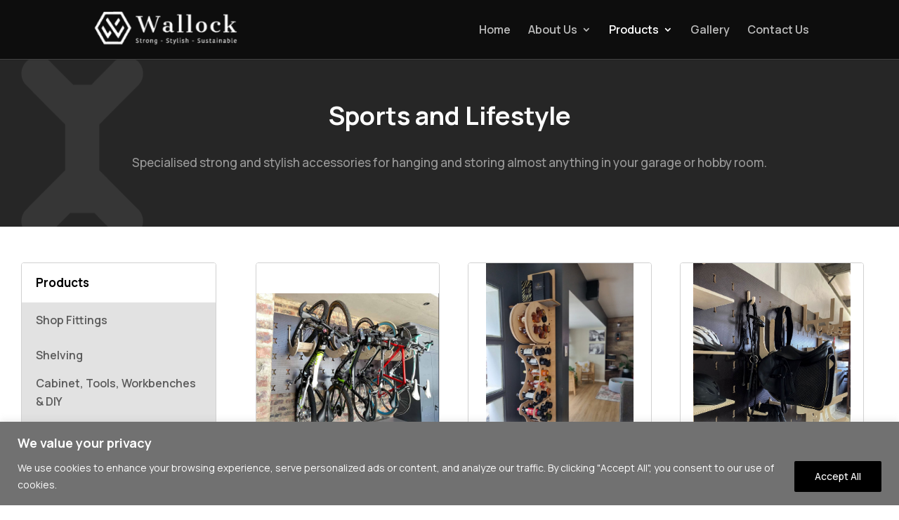

--- FILE ---
content_type: text/html; charset=utf-8
request_url: https://www.google.com/recaptcha/api2/anchor?ar=1&k=6LfzsJcjAAAAAPyi-sMNQdszS8p853C6g9CMGhVE&co=aHR0cHM6Ly93YWxsb2NrLmNvLnphOjQ0Mw..&hl=en&v=PoyoqOPhxBO7pBk68S4YbpHZ&size=invisible&anchor-ms=20000&execute-ms=30000&cb=z6v1lzemep10
body_size: 49663
content:
<!DOCTYPE HTML><html dir="ltr" lang="en"><head><meta http-equiv="Content-Type" content="text/html; charset=UTF-8">
<meta http-equiv="X-UA-Compatible" content="IE=edge">
<title>reCAPTCHA</title>
<style type="text/css">
/* cyrillic-ext */
@font-face {
  font-family: 'Roboto';
  font-style: normal;
  font-weight: 400;
  font-stretch: 100%;
  src: url(//fonts.gstatic.com/s/roboto/v48/KFO7CnqEu92Fr1ME7kSn66aGLdTylUAMa3GUBHMdazTgWw.woff2) format('woff2');
  unicode-range: U+0460-052F, U+1C80-1C8A, U+20B4, U+2DE0-2DFF, U+A640-A69F, U+FE2E-FE2F;
}
/* cyrillic */
@font-face {
  font-family: 'Roboto';
  font-style: normal;
  font-weight: 400;
  font-stretch: 100%;
  src: url(//fonts.gstatic.com/s/roboto/v48/KFO7CnqEu92Fr1ME7kSn66aGLdTylUAMa3iUBHMdazTgWw.woff2) format('woff2');
  unicode-range: U+0301, U+0400-045F, U+0490-0491, U+04B0-04B1, U+2116;
}
/* greek-ext */
@font-face {
  font-family: 'Roboto';
  font-style: normal;
  font-weight: 400;
  font-stretch: 100%;
  src: url(//fonts.gstatic.com/s/roboto/v48/KFO7CnqEu92Fr1ME7kSn66aGLdTylUAMa3CUBHMdazTgWw.woff2) format('woff2');
  unicode-range: U+1F00-1FFF;
}
/* greek */
@font-face {
  font-family: 'Roboto';
  font-style: normal;
  font-weight: 400;
  font-stretch: 100%;
  src: url(//fonts.gstatic.com/s/roboto/v48/KFO7CnqEu92Fr1ME7kSn66aGLdTylUAMa3-UBHMdazTgWw.woff2) format('woff2');
  unicode-range: U+0370-0377, U+037A-037F, U+0384-038A, U+038C, U+038E-03A1, U+03A3-03FF;
}
/* math */
@font-face {
  font-family: 'Roboto';
  font-style: normal;
  font-weight: 400;
  font-stretch: 100%;
  src: url(//fonts.gstatic.com/s/roboto/v48/KFO7CnqEu92Fr1ME7kSn66aGLdTylUAMawCUBHMdazTgWw.woff2) format('woff2');
  unicode-range: U+0302-0303, U+0305, U+0307-0308, U+0310, U+0312, U+0315, U+031A, U+0326-0327, U+032C, U+032F-0330, U+0332-0333, U+0338, U+033A, U+0346, U+034D, U+0391-03A1, U+03A3-03A9, U+03B1-03C9, U+03D1, U+03D5-03D6, U+03F0-03F1, U+03F4-03F5, U+2016-2017, U+2034-2038, U+203C, U+2040, U+2043, U+2047, U+2050, U+2057, U+205F, U+2070-2071, U+2074-208E, U+2090-209C, U+20D0-20DC, U+20E1, U+20E5-20EF, U+2100-2112, U+2114-2115, U+2117-2121, U+2123-214F, U+2190, U+2192, U+2194-21AE, U+21B0-21E5, U+21F1-21F2, U+21F4-2211, U+2213-2214, U+2216-22FF, U+2308-230B, U+2310, U+2319, U+231C-2321, U+2336-237A, U+237C, U+2395, U+239B-23B7, U+23D0, U+23DC-23E1, U+2474-2475, U+25AF, U+25B3, U+25B7, U+25BD, U+25C1, U+25CA, U+25CC, U+25FB, U+266D-266F, U+27C0-27FF, U+2900-2AFF, U+2B0E-2B11, U+2B30-2B4C, U+2BFE, U+3030, U+FF5B, U+FF5D, U+1D400-1D7FF, U+1EE00-1EEFF;
}
/* symbols */
@font-face {
  font-family: 'Roboto';
  font-style: normal;
  font-weight: 400;
  font-stretch: 100%;
  src: url(//fonts.gstatic.com/s/roboto/v48/KFO7CnqEu92Fr1ME7kSn66aGLdTylUAMaxKUBHMdazTgWw.woff2) format('woff2');
  unicode-range: U+0001-000C, U+000E-001F, U+007F-009F, U+20DD-20E0, U+20E2-20E4, U+2150-218F, U+2190, U+2192, U+2194-2199, U+21AF, U+21E6-21F0, U+21F3, U+2218-2219, U+2299, U+22C4-22C6, U+2300-243F, U+2440-244A, U+2460-24FF, U+25A0-27BF, U+2800-28FF, U+2921-2922, U+2981, U+29BF, U+29EB, U+2B00-2BFF, U+4DC0-4DFF, U+FFF9-FFFB, U+10140-1018E, U+10190-1019C, U+101A0, U+101D0-101FD, U+102E0-102FB, U+10E60-10E7E, U+1D2C0-1D2D3, U+1D2E0-1D37F, U+1F000-1F0FF, U+1F100-1F1AD, U+1F1E6-1F1FF, U+1F30D-1F30F, U+1F315, U+1F31C, U+1F31E, U+1F320-1F32C, U+1F336, U+1F378, U+1F37D, U+1F382, U+1F393-1F39F, U+1F3A7-1F3A8, U+1F3AC-1F3AF, U+1F3C2, U+1F3C4-1F3C6, U+1F3CA-1F3CE, U+1F3D4-1F3E0, U+1F3ED, U+1F3F1-1F3F3, U+1F3F5-1F3F7, U+1F408, U+1F415, U+1F41F, U+1F426, U+1F43F, U+1F441-1F442, U+1F444, U+1F446-1F449, U+1F44C-1F44E, U+1F453, U+1F46A, U+1F47D, U+1F4A3, U+1F4B0, U+1F4B3, U+1F4B9, U+1F4BB, U+1F4BF, U+1F4C8-1F4CB, U+1F4D6, U+1F4DA, U+1F4DF, U+1F4E3-1F4E6, U+1F4EA-1F4ED, U+1F4F7, U+1F4F9-1F4FB, U+1F4FD-1F4FE, U+1F503, U+1F507-1F50B, U+1F50D, U+1F512-1F513, U+1F53E-1F54A, U+1F54F-1F5FA, U+1F610, U+1F650-1F67F, U+1F687, U+1F68D, U+1F691, U+1F694, U+1F698, U+1F6AD, U+1F6B2, U+1F6B9-1F6BA, U+1F6BC, U+1F6C6-1F6CF, U+1F6D3-1F6D7, U+1F6E0-1F6EA, U+1F6F0-1F6F3, U+1F6F7-1F6FC, U+1F700-1F7FF, U+1F800-1F80B, U+1F810-1F847, U+1F850-1F859, U+1F860-1F887, U+1F890-1F8AD, U+1F8B0-1F8BB, U+1F8C0-1F8C1, U+1F900-1F90B, U+1F93B, U+1F946, U+1F984, U+1F996, U+1F9E9, U+1FA00-1FA6F, U+1FA70-1FA7C, U+1FA80-1FA89, U+1FA8F-1FAC6, U+1FACE-1FADC, U+1FADF-1FAE9, U+1FAF0-1FAF8, U+1FB00-1FBFF;
}
/* vietnamese */
@font-face {
  font-family: 'Roboto';
  font-style: normal;
  font-weight: 400;
  font-stretch: 100%;
  src: url(//fonts.gstatic.com/s/roboto/v48/KFO7CnqEu92Fr1ME7kSn66aGLdTylUAMa3OUBHMdazTgWw.woff2) format('woff2');
  unicode-range: U+0102-0103, U+0110-0111, U+0128-0129, U+0168-0169, U+01A0-01A1, U+01AF-01B0, U+0300-0301, U+0303-0304, U+0308-0309, U+0323, U+0329, U+1EA0-1EF9, U+20AB;
}
/* latin-ext */
@font-face {
  font-family: 'Roboto';
  font-style: normal;
  font-weight: 400;
  font-stretch: 100%;
  src: url(//fonts.gstatic.com/s/roboto/v48/KFO7CnqEu92Fr1ME7kSn66aGLdTylUAMa3KUBHMdazTgWw.woff2) format('woff2');
  unicode-range: U+0100-02BA, U+02BD-02C5, U+02C7-02CC, U+02CE-02D7, U+02DD-02FF, U+0304, U+0308, U+0329, U+1D00-1DBF, U+1E00-1E9F, U+1EF2-1EFF, U+2020, U+20A0-20AB, U+20AD-20C0, U+2113, U+2C60-2C7F, U+A720-A7FF;
}
/* latin */
@font-face {
  font-family: 'Roboto';
  font-style: normal;
  font-weight: 400;
  font-stretch: 100%;
  src: url(//fonts.gstatic.com/s/roboto/v48/KFO7CnqEu92Fr1ME7kSn66aGLdTylUAMa3yUBHMdazQ.woff2) format('woff2');
  unicode-range: U+0000-00FF, U+0131, U+0152-0153, U+02BB-02BC, U+02C6, U+02DA, U+02DC, U+0304, U+0308, U+0329, U+2000-206F, U+20AC, U+2122, U+2191, U+2193, U+2212, U+2215, U+FEFF, U+FFFD;
}
/* cyrillic-ext */
@font-face {
  font-family: 'Roboto';
  font-style: normal;
  font-weight: 500;
  font-stretch: 100%;
  src: url(//fonts.gstatic.com/s/roboto/v48/KFO7CnqEu92Fr1ME7kSn66aGLdTylUAMa3GUBHMdazTgWw.woff2) format('woff2');
  unicode-range: U+0460-052F, U+1C80-1C8A, U+20B4, U+2DE0-2DFF, U+A640-A69F, U+FE2E-FE2F;
}
/* cyrillic */
@font-face {
  font-family: 'Roboto';
  font-style: normal;
  font-weight: 500;
  font-stretch: 100%;
  src: url(//fonts.gstatic.com/s/roboto/v48/KFO7CnqEu92Fr1ME7kSn66aGLdTylUAMa3iUBHMdazTgWw.woff2) format('woff2');
  unicode-range: U+0301, U+0400-045F, U+0490-0491, U+04B0-04B1, U+2116;
}
/* greek-ext */
@font-face {
  font-family: 'Roboto';
  font-style: normal;
  font-weight: 500;
  font-stretch: 100%;
  src: url(//fonts.gstatic.com/s/roboto/v48/KFO7CnqEu92Fr1ME7kSn66aGLdTylUAMa3CUBHMdazTgWw.woff2) format('woff2');
  unicode-range: U+1F00-1FFF;
}
/* greek */
@font-face {
  font-family: 'Roboto';
  font-style: normal;
  font-weight: 500;
  font-stretch: 100%;
  src: url(//fonts.gstatic.com/s/roboto/v48/KFO7CnqEu92Fr1ME7kSn66aGLdTylUAMa3-UBHMdazTgWw.woff2) format('woff2');
  unicode-range: U+0370-0377, U+037A-037F, U+0384-038A, U+038C, U+038E-03A1, U+03A3-03FF;
}
/* math */
@font-face {
  font-family: 'Roboto';
  font-style: normal;
  font-weight: 500;
  font-stretch: 100%;
  src: url(//fonts.gstatic.com/s/roboto/v48/KFO7CnqEu92Fr1ME7kSn66aGLdTylUAMawCUBHMdazTgWw.woff2) format('woff2');
  unicode-range: U+0302-0303, U+0305, U+0307-0308, U+0310, U+0312, U+0315, U+031A, U+0326-0327, U+032C, U+032F-0330, U+0332-0333, U+0338, U+033A, U+0346, U+034D, U+0391-03A1, U+03A3-03A9, U+03B1-03C9, U+03D1, U+03D5-03D6, U+03F0-03F1, U+03F4-03F5, U+2016-2017, U+2034-2038, U+203C, U+2040, U+2043, U+2047, U+2050, U+2057, U+205F, U+2070-2071, U+2074-208E, U+2090-209C, U+20D0-20DC, U+20E1, U+20E5-20EF, U+2100-2112, U+2114-2115, U+2117-2121, U+2123-214F, U+2190, U+2192, U+2194-21AE, U+21B0-21E5, U+21F1-21F2, U+21F4-2211, U+2213-2214, U+2216-22FF, U+2308-230B, U+2310, U+2319, U+231C-2321, U+2336-237A, U+237C, U+2395, U+239B-23B7, U+23D0, U+23DC-23E1, U+2474-2475, U+25AF, U+25B3, U+25B7, U+25BD, U+25C1, U+25CA, U+25CC, U+25FB, U+266D-266F, U+27C0-27FF, U+2900-2AFF, U+2B0E-2B11, U+2B30-2B4C, U+2BFE, U+3030, U+FF5B, U+FF5D, U+1D400-1D7FF, U+1EE00-1EEFF;
}
/* symbols */
@font-face {
  font-family: 'Roboto';
  font-style: normal;
  font-weight: 500;
  font-stretch: 100%;
  src: url(//fonts.gstatic.com/s/roboto/v48/KFO7CnqEu92Fr1ME7kSn66aGLdTylUAMaxKUBHMdazTgWw.woff2) format('woff2');
  unicode-range: U+0001-000C, U+000E-001F, U+007F-009F, U+20DD-20E0, U+20E2-20E4, U+2150-218F, U+2190, U+2192, U+2194-2199, U+21AF, U+21E6-21F0, U+21F3, U+2218-2219, U+2299, U+22C4-22C6, U+2300-243F, U+2440-244A, U+2460-24FF, U+25A0-27BF, U+2800-28FF, U+2921-2922, U+2981, U+29BF, U+29EB, U+2B00-2BFF, U+4DC0-4DFF, U+FFF9-FFFB, U+10140-1018E, U+10190-1019C, U+101A0, U+101D0-101FD, U+102E0-102FB, U+10E60-10E7E, U+1D2C0-1D2D3, U+1D2E0-1D37F, U+1F000-1F0FF, U+1F100-1F1AD, U+1F1E6-1F1FF, U+1F30D-1F30F, U+1F315, U+1F31C, U+1F31E, U+1F320-1F32C, U+1F336, U+1F378, U+1F37D, U+1F382, U+1F393-1F39F, U+1F3A7-1F3A8, U+1F3AC-1F3AF, U+1F3C2, U+1F3C4-1F3C6, U+1F3CA-1F3CE, U+1F3D4-1F3E0, U+1F3ED, U+1F3F1-1F3F3, U+1F3F5-1F3F7, U+1F408, U+1F415, U+1F41F, U+1F426, U+1F43F, U+1F441-1F442, U+1F444, U+1F446-1F449, U+1F44C-1F44E, U+1F453, U+1F46A, U+1F47D, U+1F4A3, U+1F4B0, U+1F4B3, U+1F4B9, U+1F4BB, U+1F4BF, U+1F4C8-1F4CB, U+1F4D6, U+1F4DA, U+1F4DF, U+1F4E3-1F4E6, U+1F4EA-1F4ED, U+1F4F7, U+1F4F9-1F4FB, U+1F4FD-1F4FE, U+1F503, U+1F507-1F50B, U+1F50D, U+1F512-1F513, U+1F53E-1F54A, U+1F54F-1F5FA, U+1F610, U+1F650-1F67F, U+1F687, U+1F68D, U+1F691, U+1F694, U+1F698, U+1F6AD, U+1F6B2, U+1F6B9-1F6BA, U+1F6BC, U+1F6C6-1F6CF, U+1F6D3-1F6D7, U+1F6E0-1F6EA, U+1F6F0-1F6F3, U+1F6F7-1F6FC, U+1F700-1F7FF, U+1F800-1F80B, U+1F810-1F847, U+1F850-1F859, U+1F860-1F887, U+1F890-1F8AD, U+1F8B0-1F8BB, U+1F8C0-1F8C1, U+1F900-1F90B, U+1F93B, U+1F946, U+1F984, U+1F996, U+1F9E9, U+1FA00-1FA6F, U+1FA70-1FA7C, U+1FA80-1FA89, U+1FA8F-1FAC6, U+1FACE-1FADC, U+1FADF-1FAE9, U+1FAF0-1FAF8, U+1FB00-1FBFF;
}
/* vietnamese */
@font-face {
  font-family: 'Roboto';
  font-style: normal;
  font-weight: 500;
  font-stretch: 100%;
  src: url(//fonts.gstatic.com/s/roboto/v48/KFO7CnqEu92Fr1ME7kSn66aGLdTylUAMa3OUBHMdazTgWw.woff2) format('woff2');
  unicode-range: U+0102-0103, U+0110-0111, U+0128-0129, U+0168-0169, U+01A0-01A1, U+01AF-01B0, U+0300-0301, U+0303-0304, U+0308-0309, U+0323, U+0329, U+1EA0-1EF9, U+20AB;
}
/* latin-ext */
@font-face {
  font-family: 'Roboto';
  font-style: normal;
  font-weight: 500;
  font-stretch: 100%;
  src: url(//fonts.gstatic.com/s/roboto/v48/KFO7CnqEu92Fr1ME7kSn66aGLdTylUAMa3KUBHMdazTgWw.woff2) format('woff2');
  unicode-range: U+0100-02BA, U+02BD-02C5, U+02C7-02CC, U+02CE-02D7, U+02DD-02FF, U+0304, U+0308, U+0329, U+1D00-1DBF, U+1E00-1E9F, U+1EF2-1EFF, U+2020, U+20A0-20AB, U+20AD-20C0, U+2113, U+2C60-2C7F, U+A720-A7FF;
}
/* latin */
@font-face {
  font-family: 'Roboto';
  font-style: normal;
  font-weight: 500;
  font-stretch: 100%;
  src: url(//fonts.gstatic.com/s/roboto/v48/KFO7CnqEu92Fr1ME7kSn66aGLdTylUAMa3yUBHMdazQ.woff2) format('woff2');
  unicode-range: U+0000-00FF, U+0131, U+0152-0153, U+02BB-02BC, U+02C6, U+02DA, U+02DC, U+0304, U+0308, U+0329, U+2000-206F, U+20AC, U+2122, U+2191, U+2193, U+2212, U+2215, U+FEFF, U+FFFD;
}
/* cyrillic-ext */
@font-face {
  font-family: 'Roboto';
  font-style: normal;
  font-weight: 900;
  font-stretch: 100%;
  src: url(//fonts.gstatic.com/s/roboto/v48/KFO7CnqEu92Fr1ME7kSn66aGLdTylUAMa3GUBHMdazTgWw.woff2) format('woff2');
  unicode-range: U+0460-052F, U+1C80-1C8A, U+20B4, U+2DE0-2DFF, U+A640-A69F, U+FE2E-FE2F;
}
/* cyrillic */
@font-face {
  font-family: 'Roboto';
  font-style: normal;
  font-weight: 900;
  font-stretch: 100%;
  src: url(//fonts.gstatic.com/s/roboto/v48/KFO7CnqEu92Fr1ME7kSn66aGLdTylUAMa3iUBHMdazTgWw.woff2) format('woff2');
  unicode-range: U+0301, U+0400-045F, U+0490-0491, U+04B0-04B1, U+2116;
}
/* greek-ext */
@font-face {
  font-family: 'Roboto';
  font-style: normal;
  font-weight: 900;
  font-stretch: 100%;
  src: url(//fonts.gstatic.com/s/roboto/v48/KFO7CnqEu92Fr1ME7kSn66aGLdTylUAMa3CUBHMdazTgWw.woff2) format('woff2');
  unicode-range: U+1F00-1FFF;
}
/* greek */
@font-face {
  font-family: 'Roboto';
  font-style: normal;
  font-weight: 900;
  font-stretch: 100%;
  src: url(//fonts.gstatic.com/s/roboto/v48/KFO7CnqEu92Fr1ME7kSn66aGLdTylUAMa3-UBHMdazTgWw.woff2) format('woff2');
  unicode-range: U+0370-0377, U+037A-037F, U+0384-038A, U+038C, U+038E-03A1, U+03A3-03FF;
}
/* math */
@font-face {
  font-family: 'Roboto';
  font-style: normal;
  font-weight: 900;
  font-stretch: 100%;
  src: url(//fonts.gstatic.com/s/roboto/v48/KFO7CnqEu92Fr1ME7kSn66aGLdTylUAMawCUBHMdazTgWw.woff2) format('woff2');
  unicode-range: U+0302-0303, U+0305, U+0307-0308, U+0310, U+0312, U+0315, U+031A, U+0326-0327, U+032C, U+032F-0330, U+0332-0333, U+0338, U+033A, U+0346, U+034D, U+0391-03A1, U+03A3-03A9, U+03B1-03C9, U+03D1, U+03D5-03D6, U+03F0-03F1, U+03F4-03F5, U+2016-2017, U+2034-2038, U+203C, U+2040, U+2043, U+2047, U+2050, U+2057, U+205F, U+2070-2071, U+2074-208E, U+2090-209C, U+20D0-20DC, U+20E1, U+20E5-20EF, U+2100-2112, U+2114-2115, U+2117-2121, U+2123-214F, U+2190, U+2192, U+2194-21AE, U+21B0-21E5, U+21F1-21F2, U+21F4-2211, U+2213-2214, U+2216-22FF, U+2308-230B, U+2310, U+2319, U+231C-2321, U+2336-237A, U+237C, U+2395, U+239B-23B7, U+23D0, U+23DC-23E1, U+2474-2475, U+25AF, U+25B3, U+25B7, U+25BD, U+25C1, U+25CA, U+25CC, U+25FB, U+266D-266F, U+27C0-27FF, U+2900-2AFF, U+2B0E-2B11, U+2B30-2B4C, U+2BFE, U+3030, U+FF5B, U+FF5D, U+1D400-1D7FF, U+1EE00-1EEFF;
}
/* symbols */
@font-face {
  font-family: 'Roboto';
  font-style: normal;
  font-weight: 900;
  font-stretch: 100%;
  src: url(//fonts.gstatic.com/s/roboto/v48/KFO7CnqEu92Fr1ME7kSn66aGLdTylUAMaxKUBHMdazTgWw.woff2) format('woff2');
  unicode-range: U+0001-000C, U+000E-001F, U+007F-009F, U+20DD-20E0, U+20E2-20E4, U+2150-218F, U+2190, U+2192, U+2194-2199, U+21AF, U+21E6-21F0, U+21F3, U+2218-2219, U+2299, U+22C4-22C6, U+2300-243F, U+2440-244A, U+2460-24FF, U+25A0-27BF, U+2800-28FF, U+2921-2922, U+2981, U+29BF, U+29EB, U+2B00-2BFF, U+4DC0-4DFF, U+FFF9-FFFB, U+10140-1018E, U+10190-1019C, U+101A0, U+101D0-101FD, U+102E0-102FB, U+10E60-10E7E, U+1D2C0-1D2D3, U+1D2E0-1D37F, U+1F000-1F0FF, U+1F100-1F1AD, U+1F1E6-1F1FF, U+1F30D-1F30F, U+1F315, U+1F31C, U+1F31E, U+1F320-1F32C, U+1F336, U+1F378, U+1F37D, U+1F382, U+1F393-1F39F, U+1F3A7-1F3A8, U+1F3AC-1F3AF, U+1F3C2, U+1F3C4-1F3C6, U+1F3CA-1F3CE, U+1F3D4-1F3E0, U+1F3ED, U+1F3F1-1F3F3, U+1F3F5-1F3F7, U+1F408, U+1F415, U+1F41F, U+1F426, U+1F43F, U+1F441-1F442, U+1F444, U+1F446-1F449, U+1F44C-1F44E, U+1F453, U+1F46A, U+1F47D, U+1F4A3, U+1F4B0, U+1F4B3, U+1F4B9, U+1F4BB, U+1F4BF, U+1F4C8-1F4CB, U+1F4D6, U+1F4DA, U+1F4DF, U+1F4E3-1F4E6, U+1F4EA-1F4ED, U+1F4F7, U+1F4F9-1F4FB, U+1F4FD-1F4FE, U+1F503, U+1F507-1F50B, U+1F50D, U+1F512-1F513, U+1F53E-1F54A, U+1F54F-1F5FA, U+1F610, U+1F650-1F67F, U+1F687, U+1F68D, U+1F691, U+1F694, U+1F698, U+1F6AD, U+1F6B2, U+1F6B9-1F6BA, U+1F6BC, U+1F6C6-1F6CF, U+1F6D3-1F6D7, U+1F6E0-1F6EA, U+1F6F0-1F6F3, U+1F6F7-1F6FC, U+1F700-1F7FF, U+1F800-1F80B, U+1F810-1F847, U+1F850-1F859, U+1F860-1F887, U+1F890-1F8AD, U+1F8B0-1F8BB, U+1F8C0-1F8C1, U+1F900-1F90B, U+1F93B, U+1F946, U+1F984, U+1F996, U+1F9E9, U+1FA00-1FA6F, U+1FA70-1FA7C, U+1FA80-1FA89, U+1FA8F-1FAC6, U+1FACE-1FADC, U+1FADF-1FAE9, U+1FAF0-1FAF8, U+1FB00-1FBFF;
}
/* vietnamese */
@font-face {
  font-family: 'Roboto';
  font-style: normal;
  font-weight: 900;
  font-stretch: 100%;
  src: url(//fonts.gstatic.com/s/roboto/v48/KFO7CnqEu92Fr1ME7kSn66aGLdTylUAMa3OUBHMdazTgWw.woff2) format('woff2');
  unicode-range: U+0102-0103, U+0110-0111, U+0128-0129, U+0168-0169, U+01A0-01A1, U+01AF-01B0, U+0300-0301, U+0303-0304, U+0308-0309, U+0323, U+0329, U+1EA0-1EF9, U+20AB;
}
/* latin-ext */
@font-face {
  font-family: 'Roboto';
  font-style: normal;
  font-weight: 900;
  font-stretch: 100%;
  src: url(//fonts.gstatic.com/s/roboto/v48/KFO7CnqEu92Fr1ME7kSn66aGLdTylUAMa3KUBHMdazTgWw.woff2) format('woff2');
  unicode-range: U+0100-02BA, U+02BD-02C5, U+02C7-02CC, U+02CE-02D7, U+02DD-02FF, U+0304, U+0308, U+0329, U+1D00-1DBF, U+1E00-1E9F, U+1EF2-1EFF, U+2020, U+20A0-20AB, U+20AD-20C0, U+2113, U+2C60-2C7F, U+A720-A7FF;
}
/* latin */
@font-face {
  font-family: 'Roboto';
  font-style: normal;
  font-weight: 900;
  font-stretch: 100%;
  src: url(//fonts.gstatic.com/s/roboto/v48/KFO7CnqEu92Fr1ME7kSn66aGLdTylUAMa3yUBHMdazQ.woff2) format('woff2');
  unicode-range: U+0000-00FF, U+0131, U+0152-0153, U+02BB-02BC, U+02C6, U+02DA, U+02DC, U+0304, U+0308, U+0329, U+2000-206F, U+20AC, U+2122, U+2191, U+2193, U+2212, U+2215, U+FEFF, U+FFFD;
}

</style>
<link rel="stylesheet" type="text/css" href="https://www.gstatic.com/recaptcha/releases/PoyoqOPhxBO7pBk68S4YbpHZ/styles__ltr.css">
<script nonce="cwlrrRX5XtYTki-ygGwYNA" type="text/javascript">window['__recaptcha_api'] = 'https://www.google.com/recaptcha/api2/';</script>
<script type="text/javascript" src="https://www.gstatic.com/recaptcha/releases/PoyoqOPhxBO7pBk68S4YbpHZ/recaptcha__en.js" nonce="cwlrrRX5XtYTki-ygGwYNA">
      
    </script></head>
<body><div id="rc-anchor-alert" class="rc-anchor-alert"></div>
<input type="hidden" id="recaptcha-token" value="[base64]">
<script type="text/javascript" nonce="cwlrrRX5XtYTki-ygGwYNA">
      recaptcha.anchor.Main.init("[\x22ainput\x22,[\x22bgdata\x22,\x22\x22,\[base64]/[base64]/[base64]/bmV3IHJbeF0oY1swXSk6RT09Mj9uZXcgclt4XShjWzBdLGNbMV0pOkU9PTM/bmV3IHJbeF0oY1swXSxjWzFdLGNbMl0pOkU9PTQ/[base64]/[base64]/[base64]/[base64]/[base64]/[base64]/[base64]/[base64]\x22,\[base64]\x22,\x22w71OwpvDnsOdwrgpGkfDjAIaw6QeM8O2Z2dvXcKKwo9KTcOCwoXDosOAF3TCosKvw4zCuAbDhcK9w63Dh8K4wqEOwqpyalZUw6LCrDFbfMKGw7PCicK/d8Omw4rDgMKWwolWQHdlDsKrGsKywp0TA8OyIMOHOMOmw5HDumXCvGzDqcKrwqTChsKOwp58fMO4wq3DuUcMPyfCmygEw5EpwoUqwpbCkl7CiMOzw53DsndFwrrCqcO9GT/Cm8OCw7hEwrrCph9ow5tYwrgfw7pcw5HDnsO4XcOSwrw6wqhZBcK6JsOiSCXCvXjDnsO+T8KMbsK/wrd5w61hLsOfw6cpwrN4w4w7IcKew6/CtsOFWUsNw4YAwrzDjsOkB8OLw7HCmcKOwodIwoPDmsKmw6LDlcOYCAYuwpFvw6gwFg5Mw5pCOsOdMMOLwppywq5Uwq3CvsK0wps8JMK2wq/CrsKbMH7DrcK9cQtQw5BkGl/CncOIMcOhwqLDsMKOw7rDph0Cw5vCs8KowpILw6jChDjCm8OIwpnCkMKDwqcbCyXCsFFIasOuYMKwaMKCA8OkXsO7w5J6EAXDt8KWbMOWbCt3A8K3w5wLw63CnMKgwqcww6vDs8O7w7/DtU1sQwJgVDxzAS7Dl8O2w7DCrcO8UBZEADvCpMKGKlBDw75ZdUhYw7QaeS9YJsKHw7/CojYzaMOmYsObY8K2w7Nhw7PDrS5qw5vDpsOzS8KWFcKZI8O/[base64]/[base64]/DlzHDsHUgwrBqw6vCswsQPBsjw6nDr3N5wqrDssKcw7AnwpE5wpPCuMKYYBYPOhLCmn93YMO1DcOQSGTCtMORTGhIw5/Cj8OzwqnCt3fDt8KsY3tLwqx/wpPChnrCrMOCw6HCi8KVwoPDisKJwpxXbcK6LF5+wrsKDHhEw7gCwpzCnsOew4VnAcKdccOdPcOJT03CoGLDjzEIw6TCkMOJRCcwRlTDmDU5GVDCj8KFd1/DhhHDrV/CgFgow6xZVhDCu8OnXcKzw4zCssKgwoTCl0AXHMKecQnDmcKTw43CvQTCqCXCjsOaS8OJe8KzwqtXwozDphZuIF1Rw5xOwo9ALllOIVNIw7RJw4lyw7jDs2MlKFrCvMKvw4p/w7IXw6zCksOqwpXDr8K6csO7bilPw7xwwo8Yw7cWwocPwovDsBDChHvCrcKHw5JpPmd/wqfDrcK5fMOlBFQ3wp03EzogY8OveiU2ZcOPAMOJwpPDjMKnXD/CjcK5fhNaVnZMwq/DnDfDlHrDpFwncsKxci/Cj2JqW8OiNMOlHcO2w4/Ci8KdCkQQw73Dn8Oww7dafg5wXD/CsS86w7bCvMKCAGTChH0cJz7Cpg/DmMK9AV9pCQvCi2JUw4hZwoDCusKcw4rDoGbDkMKLLMOiw4fClTwDwrPCsSXCuERlcG3DtFVpwrElQ8O8wrwdw4dnwrkjw4ZkwqpIEcK4w6EVw5PDmQI9Ei7Co8KYXMOLOMOBw49HHsO0b3LDv1o4w6nCkzXDqnVowqg3w6M2AwFqIC/[base64]/G8K2UsOBCWfDocKNw5dOD2BFZTPCrh7DisKBECfDl3pbw53CjBXDsR/[base64]/DpsOxY8OOwrYkYMKDw43DmsOrwonDk21eWxbDjHogwpPCvU/[base64]/Dg1zCmQnDvFd3d8KkwocNUsKBwoYLVRzDrMOMLSJWAMKewoPDuAnDqTAZESxuw4LCtsKLesOuw7w1wqgHwr1Yw6A9fcO/w7XCrsOWBBnDgMOZwoLCssOpOnHCmsKrwofDp0bDhG/[base64]/BsKXwqIZDcKZwrPCi8KNwqlLMcKQAsKpbRbDuMO6w7sNwqFlwqnDuVjCmsOMw6XCmjLDnMKAw5zDssOAYsKkR3VNw7TChU4obcKrwrDDiMKDw5rCq8KGVMKcw5zDmcK9VcOAwrzDs8O9wp/CtnFTJ2kyw4nClkXCll0mw5RYFxQIw7QnVsObw6gKwpDDicKSAMKlG2Njan3CvMOYPAFEZMKlwqspOcO+w53DilIVXcKiH8O9w5fDkRTDgMO3w5p/K8Ouw7LDml1fwqLCtcK1wrkNJwtxcsKaWRTClFgPwokiw4jCijbCmw/[base64]/[base64]/DpgzDicK/wqrDsidRwrc/O8OpwpzCuWjCp8OEecO7w7/DtQosdEDDo8OowrTDkWkOLXbDncKXYMO6w5FTwoTCoMKDA0jChUrCrwHCqcKcwrrDoRhLVMOQKMKxAcOGwpVUwrfDmBvDgcOCw4Q8W8KvZMKzdsKTXsKPw5Vcw6Z8wqB1UsOSw73DhMKbwpN+woXDv8Onw4lewotYwpd3w47DmX9Vw4VMw7zDv8OMwrnChA/Dtk3CrVDCgC/DssOJw5rDtMKbwrMdKC4VXm5USCnCtSDDhcKtw4jCq8KEQsOwwqltLgvCl0srQTrDhFN4GcOTG8KUCy/CuVHDsy3CuXrDmjbCv8O3J3hsw5XDjMOPOSXChcOddMONwr9UwpbDsMOgwrfChcOewpjDr8OVMMK2TGTDrMK7c2oPw4nDgzvCrsKBUcK7woJ3wqXCh8Olw5wqwo/CiE4ZZ8Ocw701FEV7CzgzFV9veMOOw4wGfiXCvBzCu09mRG7DnsKlwpprEU40wqgqRVleEgtmw5FUw70gwrMsw6HClQTDlE/[base64]/DhiE0wqnDgsOqw7TDr8OnMwXCvcKEwpA/[base64]/[base64]/DuMO/wrxnw6LDsMKfLMK7wpxDw70KG1RPwoAOFA/CqzXChnjDk1TDtCjDv0llw7vCvQ7DtsOZw4rCsyfCrsOhcwZqwrt2w44gwrDCmsO0UjdQwpwzwoRfcMKRBMO0U8Ozf31qT8KVAg7DksOxc8O3cVt1wp/Dg8Otw6/DrMKjAEczw4cPKh/Cs1/CqMOmUMKRwoTDv2jDrMOjw6Qlw7QTwooVwokXw6rDkQE9w6gFWj17wp7CtcKFw7zCu8K6wpHDp8KYw4I3WWcEYcKvw6waNRFnGjlYNgPDp8KiwpdDGcK1w4FsM8KbXFHCrh/[base64]/Dt8O/wrjCsjnDi1BwCsOMU8KjScKyTsO3w5nDgC4iwq7DlD1/[base64]/Dl8Oxw4nCt3XDn8Ozw47CpVnDo8OnY8KQwo/CksOrViFhwoDDsMOQXkXDslx2w7TDnDUHwrUuCnTDujs6w7YREDHDuxTDoDfCkUVLHkUJXMONwopBJMKpVy/Co8Olw43DocOpYsOyfMKbwpPCmCfDj8OgcXMOw4PDlDzCnMK3KsOIB8OEw7LCt8K0UcKKwrrChcOjVMKUw7/CqcKtw5HCnsOIXTZHw6nDhR/DoMKbw4xcSMKaw4xTXMOdAcOEPDPCmsOsAsOYccOtwrYyGsKQwoXDsUl9wp45MygZKMObU3LCgEUSE8OTScK7w5jDmSvDgUjDo2hDw5bCnj5vwoXCrHkpIULDqcKIw4Q3w41yGwTCj2hiwqzCsWEkO2LDmcKbw7/DmDVXXsKHw5oBwoHCmsKdw5PDm8OcIsKNwoUZJ8KrVMKHccKfJnUpwo/CosKnNMKPRBlCLMKpMR/DssOMw5sMcz/Dt3fCkBvCiMOlwpPDmSDCo2jCj8OQwqM/w5BfwrsjwpzCtMKnwo3DoBFzw4hxWELDvMKtwr9LWkcJY0Y5S3zDicOQXTQGAg5SJsO1MsOLF8K5LkzCp8OvDybDsMKjHcKtw4HDvEJXDAwcwqQ8RMO5wq3CgDRlDMKHaSDDm8O5wpJbw7JmD8OXECHDnBnCjygrw6M6w7fDk8KTw5LCnUUeOlxrX8OWAcOqJcO2w7/DmCdTwrnCt8O/bhUMe8Onc8ONwpjDv8OYLRXDpcOcw7gWw4IgaQ3DhsKoWyHCjm0fw4DCpcKiWcKjwozDmW9Aw4HDg8KyAsOCNsKZwrV0M1nCk04+bR0bwq3CkRxAO8KewpLDmT7DqMOHw7EHHTPCnlnCqcOBw45YElJXwqMeRznChBXCn8K+SyEww5fDqzh/MlQKcRoZXhzDtiZVw54ww7x1L8KHw6ZXcsOFfsOywqFNw6sEeCBNw6TDiWZuwpF2AcOFw6ofwpvCjUDCp24fccORwoFHw6NOdsKBwo3DrRvDnAzDosKow6/[base64]/[base64]/[base64]/CvU1Rw7ZZw7Mew5Q2w4vCicO2Ox3CmmnDuzHCuBnDnsK9wqDCvsO+ZcOQc8OudnBQwptqw7LCiz7Dr8OlBsKnw5dAw7DCmzIrMmfDrwvConh1wrLDgGgyRRfDscK4cgNFw7p7YsKrIyTCnBRxL8OBw693w6rDv8KbTy/DksO2wossXMKeSmrDuERCwrNaw5tUVWoEwq/[base64]/Dp8KBP8K9w6vCncOqF8KkwoIQwovDu8K9DsOWw6rCq8OPYMKnJgPCixHCskkmDsKGwqLCvsOyw4oNw5RaDMOPw557OGnDuARwaMOIWsKEChVWw780acO8ccOgwoLCrcK7w4RuaCbCmsOJwo7CuhLDiA/Dv8OGBsKYwpnDlDnDvWPDrFnCk3A/w6o6RMOlw5nCkcO2w58YwojDvsO9XxJZw45IW8OeV11Aw4MGw6DDq1pcUHjCiTDDmcKnw51dc8OQwp8tw5ogw5XDgMOHDnNCwqnCml0UVcKEMcKmPMORwoHCnnIuYsK2wrzCkMOMA1NSw6fDtcO2wrUYbMOHw63CvSNeQV/[base64]/DhEpow5PDlBbDqDrCpw47LkZHwozCmArCssKUQsK4wo1cA8KMC8O/wqXCmkVfQEghJMKkwq4gwql+w61ww47Cg0DCmcKowr53wo3Cu0Ycw4w/fsOTIBnCosK1w5nCnSDDmsKtwoTCtwRmwoQ3w40bw6FYwrMcBMOUX0HDohjDucOBCibDr8KWwo/Ci8OeLiVaw5DDoh5rZyfDiGXDumV/wolywo7DpsOwBGoawrkRSMKkMTnDjmxqWcK6wq3DjQbDrcKUw48YfgHCjAFSF2/DrH4Yw6fDhEsrw6XDlsKJW2/DhsOLwr/DhmJKGU4Rw797DWLCp0I8wqDDvcKdwqbCkyfCjMOvMEzCnV3Cs29BLAAGw54Ab8OZDMKtw5jDkBzDn3bDoH58aUs9wro/[base64]/c0QuQhROwqXCg34Ww4XDiALCml85w5zCicKTw7LCjGvDosKeAmoTFcKvwrnDv19UwrjDl8ObwozDkcK9FSvCijxEMwBRdQ3DpW/Cs2fDiHYrwqo3w4jDocOkAmk9w4nDj8KKw6hlWUvCncOkdcOWD8KuBMKXwpkmAE81wo1vwrLDnBzDpMKhbMOXw4PDpMKrwozDmAJVN11Pw5EFKMKtw448BRrDugfCj8Oaw7XDosK1w7vCmcKiO1HCvsK5w7nCvAPCusOeJGvCv8OqwoXDqk/Csz4uwpUBw6rDk8OJZlhLLHXCtsO0wrjCv8KQVsO/S8OXE8K2d8KnNsObWyTCpQ9UHcK3wojDpMKkwoTCnGgPP8OOwpLClcOYGlk0wpHCnsKkMnTDoHBcbHHCmyAJNcO0OT7CqQpodSDCi8KTd27CvWsDwqEoAcOTZcOOw4vDr8KLwodpw63DiCXCt8Kbw4jClWg4wq/CjsOdwo9GwqtrMcKNw60NG8KEUDoKw5DCkcKHw7EUwoRBw4XDi8KYYMOgEMOIGcKpGcK/w5I8KBbCkWzDqMOpwqMldsOBbMKTJHLDqMK1wo0qwqDCnQHDjlzCrsKDwpZ5w48KXsKww4LDl8O/L8K3dMKnwrDDjzMYw4pwDixWwq5owpsCwp8jaHocwq3CrQsTYMKBw5lJw6PDjSfCig90VybCnHXCmMOvw6NBwpvCk0vDqsOfwqHCnsOxQSRHwp7CpsO/VcOlw4jDmBLCpinCrcKOw5nDmMKTMGjDhH/CmV/[base64]/RDTCujvCq8KCw7ZdwoIoZTEEw74FasOfdMKqQ8OGwqM3w4HDiC46w6bDrcKEbiXCn8O1w5FTwqbCkMKbC8OnVkTCh3zDhGLCtXXClEPDt1Jkw6l7wqnDnMOyw4IFwqs/[base64]/DvMOvGcOLTHHCjMKBw5JICCk6LMO9wrkQB15swo1xAcO0w54/WFDCiy3CrcOCw4JqWMOYAsO1wqbCgsK6wo8BB8K5ecOnTMKYw5k+AcOkXwp9DcK+GU/[base64]/wq4uacKGTMOiCHLDtsO0w7sgfMK3CVt+TsOTcTTCsyQTw78kEsOZJMORwql+XzEUesKUNw/Diz1XZivDh0vDrWVPasKywqbCqsOMVH9Ywqdkw6ZDw4URHSMbwp1twqzCriPCncKkOUhrCcOyIGUNwqwhIHQPHg4nRz1dGsKVQcOkasO0PFrCnVHDnWsYwpwASWw5wr/DqsKTwonDv8KxZlTDkh5qwp1Sw65pWcKveF/DmlAMdsKpLcOFw5HDkcKFWldqPMOfaHJww4jCuEo/Ijl2X1RuQRIsM8KRUMKKw6gqbcOJAMOrC8KjHsOUOsOvHcKnH8Ozw6AQwpszRMOWw4pBZyAQB0R5GcKGWx1iIXIwwq3DucOhw4Fmw61+w6gawos9HAtmayTDm8OCw6YfQ2PCj8OEWsK/w6vDq8O3R8OjSRrDiEzCkS0zwqPCusOZbg3ClsOkOcK5wqIowrPDrAcJw6pfJGwiwpjDiFrDr8OJPcOQw6vDncOvwofDtz/[base64]/CnMK9DcKJC8OUW8OyS8OOQsKpHUovBsKawrshw5nCnsOcw4pPJQHChsOTw5jCjBtUCTUYwpfCm2gDw6PDtWDDksKjwqRbVgPCocKmCyvDisO/DmTCowjCt11AN8KJwpXDtsK3wqlALcK4dcOiwox/[base64]/DhkfCmDTCv8KXwpXCtmzCtEtNTcOIwo3CtxnCvXfDpEcmw50owr/Du8Knw5zDrD5xScOHw5jDpMKKKMO4wrzDpsKtw6nClz1Tw4powptsw7h/wojCrDZLw41MGGbDtsOvOwrCnmPDk8OXIMOMw7MMw64gZMOPwrvDgMOYV2nCtzdoRCXDiAECwr0yw6DDj2kgXE/CgkYgG8KiTjxOw7ZSVBIowrjDqsKOKVImwolTwp5Qw4obOMOlc8O0w4XCpMKtw63CtMOZw4VJwpHCkF1PwqLDuCzCuMKOBiTCinHCrcOUIsO3eg4aw4sTw7xRIV7Cly9Owr0/wqNcP3MFUMOiHMOIS8K9AsO8w6dgw7vCncO5L3vCjT5ZwpcOE8KDw7/DmlxARmHDp0bDp0Jtw7zCuhYwZ8KOERDCuULDrhdvZwvDh8OKw6lZbsKXJMKqwpNcwrgVwok2VmV0wofDk8K/wqjCnnNEwp7DrkknHyZRE8O9wrDCrmXCjzUfwrHDqAJXSUc8JsOnCi3Cr8KewoTDrsKkZlzCozFvD8KMwqwrRlHCpsKswodOC08vasOyw4fDmTPDjsOFwrgEVzDCtH0Dw4J4wrkRBMOQJjPDiEHDqsOFw644wpETQU/DhMKQXTPDucOYw6HDj8KTbyY+UMKCwo/[base64]/CvcKiwpPChjxowqTClHcvwprChTocwr3CvsKDwox+w5QLwo7DusOeGcODwofCqS9Bw49pwpRgw6/CqsK6w58ywrF0NsOQKRLDpV/DpMK6w7Qxw6c4w4lpw5EPXS13LcK1MsKrwpoJMG/Dsz/DqMKWfkcWUcK7MTIlw6cVw4LCisO9w6XCncO3OcKDesKJVy/[base64]/[base64]/DvgVpworDoRzDj1BxE3rCtcOzBMOTRWnDqXh7NsK4wrRtKx7CsCxPwohpw6PCjcOUw41VRX7CtRfCvjorw4vDkBQ+w6LCmHQxwrzDjk9Fw5fDnxUZwq9Uw4IEwrhMw7Ypw6w/[base64]/[base64]/[base64]/DqTB3L8OPwpVjHsOkwrJsHMKpw6lmwp9KIsORwq7DoMKzdjk0w6PDpMKKKQzDs1HCjMOPCR/DpDxTGXduw43ClgDDrn7DpmgLQWvDiQjCtnpNThIlw4XDusO6Xx3Dnn5TSzAzVsK/wojDoQk4w4Vtw5Nyw5Q9w6bDssKSPAjCisKXwoUXwrXDl2Eyw7ppOlo1TWvCiDfCpVYlwrgMesOUXxAIw6HDrMOMwqPDg3wxBMO6w6BVcU0zwq7Cn8K6wrXCgMOiw6LCiMO1w6XCpcOGY1Nzw6/Cjy5RP1rDvsOsXcOGwp3DrMKhw5ViwpfCssOvwqbCgMKRID7CjTJTw7DCqWDCnEjDlsOpw6YLSsKQC8KOKk3CgxoRw4/DiMO9wr9mw5XDo8K7wrbDi2URBsOPwrrCsMKWw51mW8OhAVLCiMO6cQfDlcKVLcKUcnFFcH51w5E4fERUS8OgbsKSwqbCrsKMw5AUT8KVbcKCOBRqAMKOw7jDtl3DkX/[base64]/CmQF3w6YRa8KGwrBFPsKuwqsQagwsw6/DokJ1AVQPfcKww6pAEFQiOsKXXBHDh8KNKVbCtsOBPsOaIxrDr8KLw6J2N8Kyw4ZKwprDjFxnw5DCuVvDrmfCs8Kew7/CqDVkBsO2w58MeTnCksKtBUgTw5EMJ8OhVjFMXcOmwo9Fe8K1w53DrmLCq8OkwqA3w61kAcOYw4wuXGk4ZTN0w6YZVSvDvH8tw5bDk8KVdE4tYMKZGcK4CRR/w7fCrGhgFw5vRMKjwo/DnigwwqJZw7JIGmrDrAvCqMKVC8O9woHDo8O+w4TDucOVBULCh8KdUxzCu8ODwpFYwpTDsMK1wrNubMOSw55Ww7MLw57DimMWwrFjQMOZw5spIMOMwqPCtMO2woFqwr3DqMODA8KSw7tSwovCgwE7PsOzw4g+w4XCqFvDkD/Ds209wqhdTVfCizDDgQEVw7jDosO/cEBSw4xKJGXCscOzw5jCtzTDox/DgCzCtcO3wo9Fw7BDw6HCrCvCvsKqJMOAw5c6Yi5rw7Ekw6NySQsIa8KOw51Cw77DqyEmwpjCumDCmnfCk25kwqjCosKRw5/CkydmwqBjw7RINMONwrzCg8OHw4XCnsKiclsJwrPCpcKtbBrDj8O/w6Mmw4zDg8KUw61mcFPDlsKtMB/[base64]/DusOqwonCn8OxHXTCqsOXwpM5wpEUw6B4G8OBaWV+F8OCTcKML8OdMTrCknYYwpbDh3I3w6JVwqgsw47CsmY2E8OCw4fDq3AKwoLCmkrCmMOhDW/DtcK+L0pdIFFLWsOXwpzDg1bCj8OTw77DllfDhsOqaQ3DlwFNwqM+w51lwpvCmMKTwqQiIsKnfwnCggHCrDbCiD7DhgAFwoXDiMOQHwERw7YcfcO/wpYNZcOmGG1xU8KtNsKAZ8Kow4DCr2rCsFoeNsO0JzjChsKCw4nCpTM7wrJFDsOQBcOtw4fDkDZCw4fDg0p4w6XDtcK3woTCusKjwqvDmFHClxhdw7PDjjzCh8K+ZUAXwo7Cs8KeIE7DqsKlw4MfVE/CpH/[base64]/CssKUw6VOb30vw6jCvGfDvsK1N0xtw6NlccK/[base64]/CkgnDo8OOw6jCrMOtNMOOHcOLAMOGCcKjw6l8ZMOVw4LDtUFgV8OGD8KlSMO2OcOHOSnDucKIwrsjAxPCrRPCiMOEw7PCj2Qvwo1Lw5rDpgjCoyVTwrLCvcONwqnDuHolw6xjKsOnE8KWwoIGYsOWIxgKw4nCsV/DtsK+woVnJsKiBH1lwqkmwqFSJDzDpR5Aw5I7wpUTw5fCry3Ci0Baw4vDqFomTFbCrHUewpDCmBXDv3HDjMK7ZmMDw43Cix/DjBTDksKpw7bCl8KTw69twplFCDLDsDx9w5PCisKWJ8KrwofCn8KhwokuAMONHsK5wqN9w7w+WTNyRhvDssOXw5PDoSXCi2DDkGjDk25mcAcHTT/[base64]/OAVXw5LCq8Kawp3DpEjDuFXDvjRdwqp6w4hTwrPCuStjwr3Dhi01C8K5wrZswpnCicOHw4A+wqIbJMKgfEHDnUh9OMKDMB8/wofDpcOLPsOcF1oCw61ESMK9LcKUw4A6w7vDucOQcXYuw7khwofDszTCnMKnfsOFPmTDtcKgwr8Nw60Ew4XCi0HDokpnw6gCBiDDjBctQ8OjwrjDkwsvw5HClsKAcGQpwrbCkcOuw4/Cp8OCfBELwpcvwpjDtiUzS0jDllnCm8KXworDqQEIBsK5HcKRwqTDs3TDqUTCjcKSfV07wqo/JVPDlMKSUsKnwq7CsBHCsMKnwrERTVE5w6fDh8O7w6oYw6HDpTjDoxPChB4xw4bDksObwo3ClMKTw7bCqwA9w6oZSsKzBk3CnxLDikRYwoAHAFkkDMKUwrlTAFk8WWHCiCHCjMKjN8KwR0zCixoRw79Ew4LCnW5Rw74hfhTDmsKXw7B9wr/CgMK5UwEtw5XCscKuw5pOdcOjw7RDw4XDucOuwqkqw7h2w4XDgMO/VQPDkDzDp8Ohf2t7wrNuEEzDnMK1BcKnw6Rnw78Hw7rDt8K/w4ZIwrXCj8Kaw7PCk291VVrCi8KSwp3DkmZYwoB5wpnCn3pQwpXCvwnDrMK5w6Egw5vDjsOIw6A8RMOCXMKmwqTDkMOqwptseH1ww7R5w6PCjgbDlyJPbRsIKFDDosKRWcKRw6N/S8OjY8KYdR5hV8OdJDUrwp07w5swJ8KZTcOhwoDCh1zCpAEmH8Knwq/DqBkGXMKIPMO2UlsLw7bDl8O5K1jDpcKpwp4lGhnDusKrw6VneMKOSwnDq3B1wo5ywr7CnMOcW8KswqTCvMKcw6LCmVQhwpPCiMOtG2vDjMOVw5whGsKdT2gHGMKzBsO/[base64]/ChR4fBlbCosO9wqBkOkkvwod/[base64]/CsRBDBMKMw5XDlMKNwp44wpPDkSVKI8KDJncfSMOBw6k5J8ONWsO6BVzChVNbBMK2VQjDu8O7FWjChMKew7vCnsKoKsOZw4vDp3/ChcOIw5HDjiTDkGrCusObPsK1w6wTbR96wqQTBxs1w5jCvcK/[base64]/KsKZasOBw5VDBTPDnMOjw7rDp8K5wojClMKPw4geK8Khw4nDscOueAfCmcK4ZcOdw45+woXCmsKuwo9ldcOfHcK7wrZKwoDDv8KWaELCocKkwqPDuChcwoEZHMK/w6FjAFfDnMK0RU4Dw6nDgnpkwrfCpWbChx/ClS/CngEpwoPCusKmw4zChMOmwp9zWsOuWcKOVMKfHRLCncOiKXxHw5DDmn1DwpkdJixYPk0Sw6/CrMOZwrTDmMKSwq98w7c+Txk3wqxIdDvClcOtw47DqcOBw6LDvinDuEUkw73Cl8OSC8OqegDDpUTCn2fCncKVfV8BemPCoEvDjsKqw4dYdiEsw53DnDscMlrCrmbDkDgJUDDCm8KqTsK2cR9Vw4xJOMKtwr8ad2QsacOmw4/CucK9EApawqDDjMKBB3wzCMO7OMODViXCsTBxwr3Di8KIw4gMKQvCkcKmKsKIQFjCiQPCgcKRZkA9KRDCg8KOwpMxwoIPIsKoVMOIwpbCscO3f05/wrZ2VMOuGsKww5XChGJHLcKdwoRxBig/CcOFw67Cvm/DqsOqw4zDtsKvw5PCjMKgFcK3bB8nZ2HDnsKrwqILHsOnw4TCp2PChcOmw6nCkcOIw4LDq8Klw4/CgcO/wpQ+w75GwpnCtMKfV1TDsMKkKxA8w70mBh49wqLDnXTCukDDiMOgw6sKXTzCn3R1wpPCnFrDuMK1acKrIcKyW2DDmsKAcy/CmnUbTsOuVcO3w4Ziw4NrHQdBwr1dwqA9EMOgNMKdwqljScOow6fCpcK9fhpfw7tzw43DqnBhw4TDoMO3IBPDjMOFw5kcYMKuIcKpwqDCkMO1B8OIUAdYwpopEMOGcMKpw7bDiD94wopPFiADwofCtsKYaMOXwr0Ew5TDhcOYwq3CvB92H8KqE8O/KxPDjmXCt8OCwo7CvMKiwrzDtMOJBGxow65ibAhlQsOrVCLChMO3e8O/UcOBw5DCtm/DnVkrw4VxwoBnw7/Dv2tkTcOWwpTDpg1fw4NYAsKUwofCpMOlw5t2LMK/HQg2w7jCusK7fcKwdMKPNcK1w5w+w6HDjWA9w59xKwExw4fDhsO0wqnCh05/ZcOcw6DDmcK+esKLO8OvWGsDw58Ww4HCsMKIwpXCvMKyLMKrwpVJw7lTQ8Onw57DlmdvUsKDQ8Okw4o9O2bDjQ7DvG3DsV7DnsKGw7V5wrbDssO8w7ALFBzCiR/[base64]/R8KSaGfDnMOBcwVTLzQJw5ZFwrzDuMO/wpg+wp3ClwIMw43CrsKCwqDDosO0woXCs8KDF8KTEsKQaW8tU8OEF8K3DsK4w54CwqBgVAAqd8Kqw74YW8OTw4rDnsO6w6oFDRXCuMO6DsO3woHDo2bDmARWwpA9wrJfwrUkdsOXQ8Klw5YbQWTDinTCpGnCg8OUfhFbYxc1w6TDqXpEIcOZwpBAwoscwo/CjXLDi8OzcMKcecKteMOuwrEZwq4/WF0bLGBzwrs8w54DwqAbMUXCksKzT8Otwot5wofCjcOmw6bCjlEXwofDnMKYe8KzwoPCucKiO27ClF3DlsO+wr/DvsKxeMOVHi3CrsKjwo7DvC/Cv8OydzLCnsKMfmkbw6h2w4fDlXLDkULDksKrw5oyLHDDkXnDnsKNYMO2VcOKU8O/fCnCg15LwplDS8OFAABZIBUDwqTCkMKHNknDmsOlwqHDsMOEWX4ZAGzDgsOnSMOEeQA4A19swrLCqjlMw5PDisOZKQgTwp7Cj8KDwrwww6cHw4/CpU9ow6lcTA9Rw7DDkcOYwpDCo0vChBRbbMKZe8Opw4rDh8Kww7QPOGsifwARacKdR8KTKcOjAEDCgMKURcOlGMOFwqjCgD7DnAFsak8Ww7jDi8OlLQvCpcKoJmrCtMKdbVrDkAjDqSzDrBjCm8K1w7Fxw4/[base64]/w5HChFrDnMOMw50Uwp/Dm8KSC8KSKcKWSS1xwqdJBzbDl8KjLmNjw5rCiMKmUsOoeznCjW/CpRZUV8OsVMK6ScOCLcKIVMOlL8O3w7vChCrCtXzDtsKsPk/Co1rDpsKRf8KHw4DDoMO+w4M9wq/CjThVB1LCu8OMw73ChDbCj8Krwokwd8OoEsODFcK1w6dXwp7DkFHDhQfCp03CkljDgzvDhcKhwqpgw7TClcOgwrVIwq1qwr4xwpsow5zDjsKUQiXDoD7CrhnCpsOVPsOPH8KDLMOsdMOFJsKuLR9bbC/CmMKvP8ONwrApHkIgH8OFw7xeB8OnHsOKMsK4wpXDhMKrwrAufcOqICTCtWLDjkLCsWzCgBdZwoIcZiszVsO1wrTCtyPDmS8rw47Cq0DDiMOzdMKXwqZGwoDDp8KHwoITwr7CtMKRw5FQwolFwonDi8Ouwp/CkyHDgCLCv8O7fxTCscKeFsOMwqXCu0rDrcKpw5FOU8KPwrIfM8ODKMKtwogQcMKFw4fDhMKtahDCsyzDpAcRw7YIRUY9GArDtiDCjsOqAXwSw7Eww45+wrHDg8Onw6QUCcKuw4xbwoIBwp/DrhnDh1nCksKywqbDgnPCjMKZwrXChyjDhcO2ScKZbBvDgC3DkkLCscOBd1F7w4zCqsOWw6AbCwZEw53CrVzDs8KHYGbDoMOZw6/Cm8K/wrTCg8KWwrYXwqbDvhzCswvCmHTDtcKIJxLDjcKDBcOGRMOwGXU7w53DggfChh0Xw6/CjMO/[base64]/AHBXbcKSwo3CoUzCvD/DlsKFw5kmwo0swolbYsO4acK3w7g8ITcCcUvDpVUdZsOpwoJAw67CvsOmTsKVw5/CmcOUwovCmcO7OMOZw7RRU8KYw53CpcOuwqfDjcOmw7I+DsKOacOow4HDisKIw7RawpLDhMOzVxQiPSVZw6hodH0Qw4Yvw5YIYnXCksKFw4RAwrdEbBrClMO0dy7CokYkwo/CvsKhfwHDvTkmwoPDkMKLw6DDjMKpwr8NwoRTNxofBcKlw7PCuwzDjF5sUXDDl8OIUcKBwrbCisKLwrfCrcKLw4nDij1nwqwFGMK/EcOyw6HCqlgAwplyRMKJA8Okw5HCm8OcwocHZMK6wrEqfsKrUitLwpLCgMOjwpLDsSs5VGZPTcKpwonDvThfw6U0U8OuwoZlQsKywqjDpFdUwps7wo1gwqgMwrrChmPDk8KbLh7Cr2rDlcOELm/Dv8K7YBvDv8OnQHMSwoHDsmDCosObdMOHHArCgMKRwrzDksK1w4bCp0FESiVEU8KzBgtywrV8ZMOVwpx9MH1rw5nCv0UOJSdWw7LDgcO6A8Oyw7MWw6B2w58kw6bDkm1HJDVNeCZ/BE/ChcK3RyEiGlHDvkjDuxjChMO/P14KGGAyIcK3w5/Dn1R9GQUuw67CgcOmGsOZwqISSsOHbUNDG3bDu8KmMzfClyJoSMK6w7/CnsKtFcOeFMONKhvDs8OYwoTDuGXDvnl6TcKtwrnDkMOCw79ewpg9w5rCmEfDszZrHMOLwobCkMKDKRRjbcKdw6hVwqHCpFTCuMKvRU8Tw7ISw6ZjCcKuFhg0Q8OqTMO9w5fCnAR2wpkEwr/DnUoTwpplw4HCpcKwKMKPw6/[base64]/CtcONw7dtwpjCnF3DqhMOUMOywqQnBDwqBMKVf8OQwpbDksKAw53DoMKVw4xlwpjDr8OWH8OeEsOvPRrDrsONwpNFw78lw4oYXyHChzLCtgZoOMOkNWbDmcOOB8K9QWzCkMOhQcOCXEPCvcO7Pw7CryHDoMOvAcKpAz/DhcK9Uk8XbFFfRcOEEToUw6h4SsKlw7xvworCmTo9wr3ChMKSw7zCusKYUcKmXTkgHjQwMwPDhMO5agEOUcKeKVrDs8KwwrjDtDcxwqXClsKpXjc9w68Hd8KcJsKQGwXDhMKcwpoPSXTDvcO/bsKbwog3w4zDuC3Cv0TDpgRdw74BwozDp8O2w5Y2BHHDscOgwqHCpQlbw5zCuMKKWMK7w4vCuhXDj8OowrDCvMKlw7/DlsO0wr/[base64]/[base64]/CksOIwpAZIHHDosONw4rClsK7YsKpLlrCrnxKw7wzwozCh8KLwqHCqcKGRMKiw5FxwrsEwqXCoMOGY1tvRm5iwoZswo0AwqHCvMKbw4zDjgbDhV/Do8KRECDCm8KWZcOUesKCS8KjZT7DpcO8wqcXwqHCqktCCCPCu8Kow7QmUsKZd0zCgwPCtXUZwrdBYRVnwqUyXcOoG17CvhTDksO9w7ZqwoABw7rCvG/DjMKvwqBBwp5TwqtuwqQ3SnnDjcKKwqoQKMKDbMOzwoFnfgJLNQZeMMKCw6U+w4rDk1U2wpvDvFs/VsKjPMKhVsKpZsKvw4J9EMOEw6g0wq3DhhR8woAhFcK2wqQQDz5fwr4RM3XDrEICwoVZAcKNw6/CjMK6HmkcwrN6CXnCgijDqMKWw7IEwr92w7nDjXbCtcOAwrbDi8O9eTAhw7DCrm/DosOiUyLCnsOwY8K5w5jCmxDCl8KGEMO5PXDDqEJAwrDCrcKybsOOw7XDr8Opw4nCqAgKw53CuhIUwrhWwpBJwpPDvMOQLGrDtHNmRCAsaCR8LMOcwqYPWMOtw7Nsw5/[base64]/[base64]/ZE0OwpfCkMKxdwfCigJyVcKmenDDuMKsw5V9F8Kew75Fw4bDncKqNRo3wpvCt8OjPhkuw5jDplnDgU7Cs8KAAcOTMnQVwoTDoH3Dt2PDhW9rwqkKPMO+wpvDpR8Ewolqwoo1b8Kkwp8xMw/DjBjCiMKVwr5ZFMKTw6Vfw4VYwqcnw5VRwroqw6/Cm8KLF3vCumBlw5gXwr3DvXHDr1ZUw5FvwoxcwqwLwq7Dr34jQcOydcOew6TCqsOiw5c+woLCv8OQw5DDnEMtwpMUw43DlXrCpCDDhHbCgl7Cs8Kxw7/DscOAGF5XwrB4wpLCh0PDkcK+wqbDs0ZDHWTDm8KiZE4fCMKgeAYowqrDjhPCt8KvOVvCocOCK8O3w7TCvsOjw4rDt8KYwozDl3oGwqh8EsOzw4FGwpVBwobDoRzDjsO/LTnCgsOBKHjChcOxLnp+EcKLQcO2woDDv8Ozw7XDhmgqA2jCssKaw6xswrjDiGTCnsOtw53Dl8Ocw7AGwqfDgsKHGzzDmBoaI2LDoTJ3w79zHmvDhBvCo8KcZR7CvsKpwokcCQ51HMOxCcOHwonDtMKowqzCuxdZSVPCrcOHJMKcw5RKZnLCo8KJwrXDuEAAWg/Dh8OcVsKaw4/CowRowo5vwoXCk8O+csOPw6HChn/CmSIKw4HDhggRwrLDpMKtw7/Cr8KLXcOHwrLCrlLCi2jCqXJ0w6/[base64]/HxnDhMO/NAoXw5fCvUDCi33CqcKJwpvDm8KAdDfCtg/Cv2B2TG7DulfDngLDv8OuKQ/CpsKIw57DvyNXw5tvwrHCvyrCmsOWBcOew5bDpsOswobCtRRqw5LDph5Sw4HCqcOHwoHCkU10wp7CtnHCv8KWFMKlwoTDokwTwqVnWk7ChsKewowpwpVGW0ZSw6/DokVQwpo+w5PCtDkLMEtGwqBMw4rCmG1KwqpPw4/[base64]/DrsOJw5bCnAZMw7YUVWQYw6YOwq8QworDlGPCi3Fsw5Mob0TCt8Kxw5nCssOSM2hbX8ORMkQ9wqFCdsKKRcOVX8K/wr5Vw6zDi8OHw7tmw6BTasK4w5PDvlHCvg16w5XCo8OgN8KVwoBzKX3CsxHClcK7QcO3YsKbLQTCsWQSCMK/w4HDpsOzwoxtw4PCpMO8CsKHPDdNG8KmUQQxSjrCvcKvw5wgwr7Djl/DksK4WcO3w6wQYMOow6rCnsKWVi/DkUPCrcKPYsOPw5PDswzCjCJZDMOodMKdwqPDuhbDosK1wr/DvsKjwo8AJCjCuMOfQWkGecO8wrUPwqYtwozCgHhDwrAewqvDvBE/DiIFCWfDncO1WcKYJydWw4V5ZMOYwognE8K1wrkqwrHDjncfcsKbFW8pO8ODdGHCiVvCscOaRRDDoAsiwrxwUS0ew5bClDLCslwLHk4ew5TDoDRawpZKwo5nw65XI8K2w4bDtHTDqMOYwoHDr8O2woJZIMOYwrwuw5UGwrouYcOxMsO0w6PDvcKyw4PDu3/[base64]/FcKOw5pEWsKMe8O3wpU9wqAVHxA/OMOZexLCl8K5wpzDhsKow6bCnMOBYMKZSsOuNMOBJMKIw5AHwofCvgXDrVcoQyjCtsKIahzDrnNaBWTDlHRYwrs8JcKJaGLCm3tqw64hwoDCkD/[base64]/Cowl4w4rCgcKYw7p3VSXDisKVwrhCwpBeUTLCqG1tw6DDiXMHwo1ow4bCvBfDhcKregZ5wrUmw7huRMOLwo0Fw5fDocKMFRA2amUCXzA5DTLDrMOOJ3ljw5rDi8Obw4DDhsOmw5ZDw4zCvsOhwqjDtMKqF0ZZw7tvG8OHw4/[base64]/DpcOWUMKsX0sAw6HCnG4XwqwVWsKjS1TCgMKQwr/CqcOew5LDkMKeK8KZL8O9w4jDnwvCicKEw5Nwe1Jiwq7DvMOOfsO1Y8KSAsKfwqk9H3pBHghSbhnDmUvDvQjClMKnw63DlHLDtsO4H8KNX8OtawYNwrgBO2AFwpEZwpbCjcO9wr1SSFjDoMOgwpvCi13DjMOrwqcSPMO/wph2PsOCZSfCggtEwqtwSF3DvgPCv1nCqcK3CsOYEivDucK8wqrDgEwFw6PCi8OFw4XCocOxY8O1elxTEcKAw59nBmrCnlXCjEXDtsO5GFYJwq1VZjFvQcK6wqXCusOrL2jCvy8hZCkGNkPDokpYCCbCq0/DvgskBX/[base64]/[base64]/Cvw3DvMOFCHVndTNxwrXDmz/CkMOvasK8VcO1woPCscOoC8KXw4TCmFjCm8OnU8OwGTfDtg4FwqlKw4ZkVcK3w73Cik0Gw5BZNj53wpPCh2zDl8K1d8Osw6fDg34qVH7DmDlLMU/DqVA4w54qbsOnwoNNa8KSwroGwrAYOcKDHcK3w5XDusKLwognMW7Dk2XCizYGQ0Fmw4gMw5HCvcKQw58ydsOww5LCsx/[base64]\\u003d\x22],null,[\x22conf\x22,null,\x226LfzsJcjAAAAAPyi-sMNQdszS8p853C6g9CMGhVE\x22,0,null,null,null,0,[21,125,63,73,95,87,41,43,42,83,102,105,109,121],[1017145,275],0,null,null,null,null,0,null,0,null,700,1,null,0,\[base64]/76lBhnEnQkZnOKMAhnM8xEZ\x22,0,1,null,null,1,null,0,1,null,null,null,0],\x22https://wallock.co.za:443\x22,null,[3,1,1],null,null,null,1,3600,[\x22https://www.google.com/intl/en/policies/privacy/\x22,\x22https://www.google.com/intl/en/policies/terms/\x22],\x229Bo5ouBruGIbas6Pf5U1QybVOJY5pEwRZChf/rTOnks\\u003d\x22,1,0,null,1,1769233088570,0,0,[99,242,194,220],null,[76],\x22RC-7aS4ANiep6H_7A\x22,null,null,null,null,null,\x220dAFcWeA4j1dbraLoq1OKAGbR0OZ0ldxxjeK3a83vXhj7_LXUC5Ml0rKi3fJvlVPbTQ4FRKBSIl1wbwVtpjVA-isspbymHoks3sQ\x22,1769315888697]");
    </script></body></html>

--- FILE ---
content_type: text/css; charset=utf-8
request_url: https://wallock.co.za/wp-content/themes/divi-child/assets/css/global.css?ver=1769218365
body_size: 640
content:
/* HEADER */
/* #main-header #et-top-navigation #top-menu-nav #top-menu .sub-menu {
    padding-top: 0 !important;
}

#main-header #et-top-navigation #top-menu-nav #top-menu .sub-menu li {
    width: 100% !important;
    padding: 0 !important;
}

#main-header #et-top-navigation #top-menu-nav #top-menu .sub-menu li:hover {
    background-color: rgba(0,0,0,0.4) !important;
}

#main-header #et-top-navigation #top-menu-nav #top-menu .sub-menu .menu-item a {
    display: block !important;
    width: 100% !important;
    border-bottom: 1px solid #717171 !important;
}

#et-top-navigation .menu-item.btn-menu > a {
    display: inline-block;
    color: #fff !important;
    border: 2px solid #007CB9;
    border-radius: 0;
    font-size: 16px !important;
    font-family: 'Poppins',sans-serif;
    text-transform: capitalize;
    background-color: #007CB9;
    padding: 8px 20px !important;
    margin-right: 10px;
    position: relative;
    transition: all 0.3s ease;
    align-self: center !important;
}

#et-top-navigation  .menu-item.btn-menu.current-menu-item > a {
    color: #fff !important;
} */

#top-menu li.current-menu-ancestor>a, #top-menu li.current-menu-item>a, .mobile_menu_bar::after, .mobile_menu_bar::before {
	color: #fff !important;
}

.mobile_menu_bar:before {
	color: #fff !important;
}

.et_mobile_menu {
	border-top-color: #e8e8e8 !important;
}

.et_mobile_menu li a {
	font-weight: 700;
	border-bottom: 1px solid rgba(255,255,255, 0.2);
}


.et_mobile_menu li.menu-item-has-children {
	position: relative;
}

.et_mobile_menu li.menu-item-has-children > a::after {
	content: "\33";
    font-family: etmodules,sans-serif;
	position: absolute;
    right: 10px;
    text-transform: none;
    -webkit-font-feature-settings: "kern" off;
    font-feature-settings: "kern" off;
    font-variant: none;
    font-style: normal;
    font-weight: 400;
    text-shadow: none;
    transition: all .3s ease;
    font-size: 1.8em;
    line-height: .8em;
    color: #fff;
	
}

#main-header .et_mobile_menu li ul.sub-menu {
	display: none !important;
}

#main-header .et_mobile_menu li.menu-item-has-children > a {
	position: relative;
}

#main-header .et_mobile_menu li.menu-item-has-children > a > .touch-area {
	position: absolute;
	right: 0;
	top: 0;
	bottom: 0;
	width: 40%;
	display: block;
	z-index: 5;
}

#main-header .et_mobile_menu li ul.sub-menu.open {
	display: block !important;
}

#product-menu-btn:hover {
	cursor: pointer;
}



#top-menu-nav > .nav > li.menu-item-has-children.mega-menu > .sub-menu > li.menu-item-has-children > a {
	font-size: 0.85rem;
	text-transform: uppercase;
	letter-spacing: 1px;
	border-bottom: 1px solid rgba(255, 255, 255, 0.2);
	color: #a3a3a3 !important;
}

#top-menu-nav > .nav > li.menu-item-has-children.mega-menu > .sub-menu > li.menu-item-has-children > .sub-menu {
	padding-left: 15px;
}


--- FILE ---
content_type: text/css; charset=utf-8
request_url: https://wallock.co.za/wp-content/themes/divi-child/assets/css/products.css?ver=1769218365
body_size: 1537
content:
/*
============================
PRODUCT MENU
============================
*/
#et-boc .product-menu,
.product-menu {
    font-family: 'Manrope', sans-serif;
    border: 1px solid #d1d1d1;
    background: #e2e2e2;
    list-style: none;
    padding: 0 0 20px 0 !important;
    border-radius: 4px;
    overflow: hidden;
}

#et-boc .product-menu .product-menu-item,
.product-menu .product-menu-item {
    list-style: none;
    font-size: 17px !important;
    font-weight: 700 !important;
    color: #000;
    background-color: #fff;
    width: 100%;
}

#et-boc .product-menu > .product-menu-item,
.product-menu > .product-menu-item {
    display: flex;
    justify-content: space-between;
    align-items: center;
}

#et-boc .product-menu > .product-menu-item img,
.product-menu > .product-menu-item img {
    display: none;
}

#et-boc .product-menu .product-menu-item.active a,
.product-menu .product-menu-item.active a {
    background-color: #000 !important;
    color: #fff;
}

#et-boc .product-menu .product-menu-item a,
.product-menu .product-menu-item a {
    display: flex;
    align-items: center;
    color: #000;
    background-color: #fff;
    width: 100%;
    padding: 15px 20px;
    transition: 0.4s ease-in-out;
    z-index: 40;
    max-height: 56px;
}

#et-boc .product-menu .product-menu-item a:hover,
.product-menu .product-menu-item a:hover {
    background-color: rgba(0,0,0,0.3) !important;
}

#et-boc .product-menu .product-menu-item a img,
.product-menu .product-menu-item a img {
    width: 100%;
    display: block;
    padding-right: 10px;
    max-width: 56px;
    max-height: 48px;
    z-index: 50;
    background-color: inherit;
}

#et-boc .product-menu .product-menu-item a:hover,
.product-menu .product-menu-item a:hover {
    background-color: #000 !important;
    color: #fff;
}

#et-boc .product-menu .product-menu-submenu,
.product-menu .product-menu-submenu {
    padding: 0 !important;
}

#et-boc .product-menu .product-menu-submenu .product-menu-item a,
.product-menu .product-menu-submenu .product-menu-item a {
    width: 100%;
    display: flex;
    align-items: center;
    background-color: #e2e2e2 !important;
    color: rgba(0,0,0,0.6);
    font-size: 16px !important;
    font-weight: 600 !important;
    padding: 12px 20px;
    transition: 0.4s;
    max-height: 56px;
}

#et-boc .product-menu .product-menu-item a img,
.product-menu .product-menu-item a img {
    z-index: 100 !important;
    background-color: inherit;
}

#et-boc .product-menu .product-menu-submenu .product-menu-item a:hover,
.product-menu .product-menu-submenu .product-menu-item a:hover {
    background-color: #000 !important;
    color: #fff;
}

#et-boc .product-menu .product-menu-submenu .product-menu-item.active a,
.product-menu .product-menu-submenu .product-menu-item.active a {
    background-color: #000 !important;
    color: #fff;
}

#product-menu-btn {
    display: block;
    position: relative;
    background-color: #000 !important;
    color: #fff;
    border: 2px solid #000;
    border-radius: 3px;
    padding: 10px 20px;
    text-align: left;
    box-shadow: none;
    font-weight: 600;
    font-size: 17px;
    margin-bottom: 20px;
    min-width: 200px;
}

#product-menu-btn::after {
    content: "\35";
    font-family: "ETModules", sans-serif;
    position: absolute;
    right: 10px;
    text-transform: none;
    -webkit-font-feature-settings: "kern" off;
    font-feature-settings: "kern" off;
    font-variant: none;
    font-style: normal;
    font-weight: 400;
    text-shadow: none;
    transition: all 0.3s ease;
    font-size: 1.8em;
    line-height: 0.8em;
    color: #fff;
}

#product-menu-btn.open {
    padding-left: 50px;
}

#product-menu-btn.open::after {
    display: none;
}

#product-menu-btn.open::before {
    display: block;
}

#product-menu-btn::before {
    display: none;
    content: "\4d";
    font-family: "ETModules", sans-serif;
    position: absolute;
    left: 10px;
    text-transform: none;
    -webkit-font-feature-settings: "kern" off;
    font-feature-settings: "kern" off;
    font-variant: none;
    font-style: normal;
    font-weight: 400;
    text-shadow: none;
    transition: all 0.3s ease;
    font-size: 1.8em;
    line-height: 0.8em;
    color: #fff;
}

.product-menu-container {
    z-index: 100;
}


.mobile-archive-title {
    display: none;
    padding: 40px 30px 20px;
    margin-top: -50px;
    background-color: #f0f0f0;
    margin-bottom: 20px;
    border-bottom: 1px solid #e8e8e8;
    position: relative;
}

.mobile-archive-title::after {
    content: "";
    position: absolute;
    display: block;
    z-index: -1;
    left: -40px;
    top: 0;
    width: 200%;
    height: 100%;
    background-color: #f0f0f0;
}

.mobile-archive-title h2 {
    font-weight: 700;
    line-height: 1.3;
    font-size: 26px !important;
}

@media (min-width: 980px) {
    #product-menu-btn {
        display: none;
    }
}

@media (max-width: 980px) {
    .mobile-archive-title {
        display: block;
    }
    .product-menu-container {
        max-width: unset;
        padding: 0 20px;
        margin: 0 auto;
    }

    .product-menu {
        position: absolute;
        transition: 300ms;
        transform: translateX(-130%);
        left: 0;
    }

    .product-menu.open{
        transform: translateX(0);
    }

    #et-boc .product-menu,
    .product-menu {
        padding-bottom: 0 !important;
    }

    .product-menu > .product-menu-item:first-child {
        border-bottom: 1px solid #d9d9d9;
    }

    #et-boc .product-menu > .product-menu-item a,
    .product-menu > .product-menu-item a {
        pointer-events: none;
    }

    #et-boc .product-menu > .product-menu-item img,
    .product-menu > .product-menu-item img {
        display: block;
        width: 100%;
        height: 100%;
        max-width: 20px;
        margin-right: 10px;
    }

    /*.product-menu .product-menu-submenu {*/
    /*    display: none;*/
    /*}*/
}

/*
============================
PRODUCT CARDS
============================
*/
#et-boc .product-card-container,
.product-card-container {
    display: flex;
    align-items: stretch;
    flex-wrap: wrap;
}

.product-card-wrapper {
    width: 33.33%;
    padding: 0 20px;
}

#et-boc .product-card,
.product-card {
    display: block;
    width: 100%;
    border: 1px solid #d1d1d1;
    border-radius: 4px;
    overflow: hidden;
    max-width: 360px;
    transition: 0.4s;
    margin-bottom: 30px;
}

#et-boc .product-card:hover .card-body {
    background-color: rgba(0,0,0,0.05);
}

#et-boc .product-card:hover .card-body .card-body-text img {
    transform: translateX(1rem);
}

#et-boc .product-card:hover .card-image img.lifestyle-image {
    opacity: 1;
}

#et-boc .product-card:hover .card-image img.primary-image {
    opacity: 0;
}

#et-boc .product-card .card-image,
.product-card .card-image {
    background-color: #fff;
    width: 100%;
    min-height: 280px;
    max-height: 280px;
    position: relative;
}

#et-boc .product-card .card-image img,
.product-card .card-image img {
    position: absolute;
    top: 0;
    right: 0;
    bottom: 0;
    left: 0;
    display: block;
    object-fit: cover;
    object-position: center;
    width: 100%;
    min-height: 280px;
    max-height: 280px;
    transition: 0.3s;
}

#et-boc .product-card .card-image img.lifestyle-image,
.product-card .card-image img.lifestyle-image {
    object-fit: cover;
}

#et-boc .product-card .card-image img.primary-image,
.product-card .card-image img.primary-image {
    object-fit: contain;
}

#et-boc .product-card .card-image img.lifestyle-image,
.product-card .card-image img.lifestyle-image {
    opacity: 0;
}

#et-boc .product-card .card-body,
.product-card .card-body {
    padding: 0 20px;
    background-color: #fff;
    transition: 0.2s ease-in-out;
}

#et-boc .product-card .card-body .card-body-text,
.product-card .card-body .card-body-text {
    display: flex;
    align-items: center;
    justify-content: space-between;
    min-height: 90px;
}

#et-boc .product-card .card-body .card-body-text h3,
.product-card .card-body .card-body-text h3 {
    font-weight: 700 !important;
    margin-bottom: 0;
    padding-bottom: 0;
}

#et-boc .product-card .card-body .card-body-text img,
.product-card .card-body .card-body-text img {
    max-width: 32px;
    transition: 0.2s ease-in-out;
}

.et_pb_row .image-column,
.et_pb_row .text-column {
    width: 50% !important;
    margin-right: 0 !important;
    padding: 0 30px !important;
}

@media (max-width: 980px) {
    .product-card-wrapper {
        width: 50%;
        margin-bottom: 30px;
    }

    .product-card {
        width: 100%;
        max-width: 100% !important;
    }

    .product-card .card-body {
        padding: 0 20px !important;
    }

    .card-body-text {
        min-height: 90px;
    }
}

@media (max-width: 768px) {
    .product-card-wrapper {
        width: 100%;
    }

    .product-card {
        max-width: 360px !important;
        margin: 0 auto !important;
    }

    .mobile-archive-title {
        padding: 40px 20px 20px;
    }

    .et_pb_row .image-column,
    .et_pb_row .text-column {
        width: 100% !important;
        padding: 0 !important;
    }
}

@media (max-width: 425px) {
    .mobile-archive-title {
        padding: 30px 0 20px;
    }

    .product-menu-container {
        padding: 0;
    }

    .product-card-wrapper {
        padding: 0;
    }

    #et-boc .product-card .card-image img, .product-card .card-image img {
        min-height: 200px;
        max-height: 200px;
    }

    #et-boc .product-card .card-image, .product-card .card-image {
        min-height: 200px;
        max-height: 200px;
    }

    #et-boc .product-card .card-body .card-body-text, .product-card .card-body .card-body-text {
        min-height: 70px;
    }

    #et-boc .product-card .card-body .card-body-text h3, .product-card .card-body .card-body-text h3 {
        font-size: 18px;
    }

    .product-image-slider-wrapper .product-current-image {
        min-height: 220px;
        max-height: 220px;
    }
}

--- FILE ---
content_type: text/css; charset=utf-8
request_url: https://wallock.co.za/wp-content/themes/divi-child/assets/css/single-product.css?ver=1769218365
body_size: 962
content:
/* Product Images */
.product-image-slider-wrapper .product-current-image-wrapper {
    padding: 0 0 0 20px;
}

.product-image-slider-wrapper .product-current-image {
    position: relative;
    border: 1px solid rgba(0,0,0,0.4);
    border-radius: 4px;
    width: 100%;
    height: 100%;
    min-width: 300px;
    min-height: 400px;
    overflow: hidden;
    /*transition: 0.4s ease-in-out;*/
    /*cursor: grab;*/
}

.product-image-slider-wrapper .product-current-image img {
    position: absolute;
    display: block;
    width: 100%;
    height: 100%;
    top: 0;
    right: 0;
    bottom: 0;
    left: 0;
    object-position: center;
    object-fit: cover;
    opacity: 0;
}

.product-image-slider-wrapper .product-current-image img.contain {
	object-fit: contain;
}

.product-image-slider-wrapper .product-current-image img.active {
    opacity: 1;
    z-index: 100;
}

.product-image-slider-wrapper .product-image-carousel-wrapper {
    /*padding: 0 20px;*/
    touch-action: pan-y;
}

.product-image-slider-wrapper .product-images-carousel {
    display: flex;
    touch-action: pan-y;
    cursor: grab;
    justify-content: start;
    gap: 20px;
    width: 100%;
    overflow: hidden;
    padding: 20px 15px 20px 25px;
    transform: translate3d(0,0,0);
}

.product-image-slider-wrapper .product-images-carousel img {
    user-select: none;
    pointer-events: none;
}

.product-image-slider-wrapper .product-images-carousel .image-container {
    position: relative;
    width: 130px;
    min-width: 130px;
    border: 1px solid #d9d9d9;
    border-radius: 5px;
    height: 105px;
    max-height: 105px;
}

.product-image-slider-wrapper .product-images-carousel .image-container:hover {
    cursor: pointer;
    transform: scale(1.05);
    transition: 0.1s;
}


.product-image-slider-wrapper .product-images-carousel .image-container img {
    display: block;
    width: 100%;
    height: 100%;
    object-fit: cover;
    border-radius: 5px;
}

.product-image-slider-wrapper .product-images-carousel .image-container img:hover {
    cursor: pointer;
}

.product-image-slider-wrapper .product-images-carousel .image-container.active {
    transform: scale(1.1);
    box-shadow: 0 0 0 3px #000;
}

.product-image-slider-wrapper .product-images-carousel .image-container.active img {

}

/* Product video */
.product-videos-container {
    border-top: 1px solid rgba(0,0,0,0.2);
    padding-top: 30px;
    margin-top: 30px;
}

.responsive-iframe-container {
    position: relative;
    overflow: hidden;
    border-radius: 3px;
}

.responsive-iframe-container iframe {
    position: absolute;
    top: 0;
    left: 0;
    width: 100%;
    height: 100%;
    border: 0;
}

/* Product attributes */
.attributes-container {
    display: flex;
    flex-wrap: wrap;
    justify-content: center;
    align-items: center;
}

.attribute {
    display: flex;
    align-items: center;
    padding: 0 10px;
    width: 33.33%;
}

.attribute {
    border-right: 1px solid #000;
}

.attribute:last-child {
    border-right: none;
}

.attribute img {
    display: block;
    max-width: 50px;
}

.attribute p {
    margin-bottom: 0;
    font-weight: 600;
}

/* Product CTA's */
.product-ctas-container {
    border-top: 1px solid rgba(0,0,0,0.2);
    padding-top: 30px;
    display: flex;
    justify-content: start;
    align-items: center;
    margin-top: 30px;
}

.product-ctas-container .btn {
    display: inline-flex;
    align-items: center;
    padding: 10px 30px;
    border-radius: 80px;
    background-color: #fff;
    color: #000;
    font-size: 19px;
    font-weight: 700;
    text-align: center;
    margin-bottom: 20px;
    transition: 0.2s ease-in-out;
    min-height: 52px;
}

.product-ctas-container .btn:hover {
    background-color: rgba(0,0,0,0.2);
}

.product-ctas-container .btn.btn-black {
    display: flex;
    justify-content: center;
    align-items: center;
    color: #fff;
    background-color: #000;
    margin-right: 20px;
    padding: 10px 30px 10px 20px;
}

.product-ctas-container .btn.btn-black:hover {
    background-color: rgba(0,0,0,0.4);
}

.product-ctas-container .btn.btn-black img {
    display: block;
    max-width: 32px;
    margin-right: 6px;
}

.product-ctas-container .btn.btn-flat {
    font-weight: 600;
}

@media (max-width: 768px) {
    .product-image-slider-wrapper .product-current-image-wrapper {
        padding-left: 0;
    }

.product-image-slider-wrapper .product-current-image {
    padding-left: 0;
    max-width: 550px;
}

    .product-image-slider-wrapper .product-images-carousel {
        padding: 20px 15px 20px 10px;
    }

    .product-ctas-container {
        position: sticky;
        bottom: 0;
        z-index: 10;
        background: #fff;
        padding: 10px 20px 0
    }
}

@media (max-width: 480px) {
    .product-image-slider-wrapper .product-current-image {
        min-height: 260px;
        max-height: 300px;
    }

    .attribute {
        width: 100%;
        border: none;
        justify-content: center;
        margin-bottom: 10px;
    }

    .product-ctas-container .btn {
        display: block;
        width: 100%;
        font-size: 16px;
    }

    .product-ctas-container .btn.btn-black {
        margin-right: 15px;
    }

    .product-ctas-container .btn {
        min-width: 125px;
        width: auto;
        padding: 10px;
    }

    .product-image-slider-wrapper .product-images-carousel .image-container {
        width: 95px;
        min-width: 95px;
        height: 70px;
        max-height: 70px;
    }
}



--- FILE ---
content_type: text/css; charset=utf-8
request_url: https://wallock.co.za/wp-content/themes/divi-child/assets/css/forms.css?ver=1769218365
body_size: 248
content:
.gform_wrapper.gravity-theme .gfield .ginput_container > input {
	background: #fff;
	border: 1px solid rgba(53,55,64,0.2);
	border-radius: 3px;
	font-size: 16px;
	color: #000;
	padding: 16px;
	font-weight: 500;
}

.gform_wrapper.gravity-theme .gfield .ginput_container > textarea {
	background: #fff;
	border: 1px solid rgba(53,55,64,0.2);
	border-radius: 3px;
	font-size: 16px;
	color: #000;
	padding: 16px;
	font-weight: 500;
}

.gform_wrapper.gravity-theme .gfield .ginput_container > input::placeholder {
	color: #999;
}

.gform_wrapper.gravity-theme .gform_footer {
	display: flex;
	justify-content: center;
	align-items: center;
}

.gform_wrapper.gravity-theme .gform_footer > input[type=submit] {
	background: #000;
	color: #fff;
	padding: 18px 40px;
	border: none;
	border-radius: 3px;
	font-family: 'Manrope',Helvetica,Arial,Lucida,sans-serif!important;
	font-size: 16px;
	font-weight: 600;
}

.gform_wrapper.gravity-theme .gform_footer > input[type=submit]:hover {
	cursor: pointer;
}

@media (max-width: 768px) {
	.gform_wrapper.gravity-theme .gfield_label {
		margin-bottom: 2px;
	}
	
	.gform_wrapper.gravity-theme .gform_fields {
		grid-row-gap: 8px;
	}
}

--- FILE ---
content_type: text/css; charset=utf-8
request_url: https://wallock.co.za/wp-content/themes/divi-child/style.css?ver=1769218365
body_size: -46
content:
/*
 Theme Name:     Divi Child
 Template:       Divi
 Version:        1.0.0
*/


--- FILE ---
content_type: text/css; charset=utf-8
request_url: https://wallock.co.za/wp-content/et-cache/global/et-divi-customizer-global.min.css?ver=1769163263
body_size: 193
content:
#main-header{background-color:#0d0d0d}#home-slider>.et_pb_module_inner{height:100%}#home-slider>.et_pb_module_inner>.swiper-container{height:100%}#home-slider>.et_pb_module_inner>.swiper-container .swiper-slide img{height:100%!important;object-fit:cover;object-position:center}#main-header{border-bottom:1px solid #444}#main-footer #footer-bottom>.container{display:flex;justify-content:center}.cl-footer{display:flex;align-items:center}.cl-footer-img{width:150px;margin-left:10px}.cl-footer-img.div{width:150px;height:44px;background:url('https://wallock.co.za/wp-content/uploads/2022/12/cl-logo-footer.png')}

--- FILE ---
content_type: application/javascript; charset=utf-8
request_url: https://wallock.co.za/wp-content/themes/divi-child/assets/js/custom.js?ver=1769218365
body_size: 184
content:
jQuery(document).ready(($) => {
			
	let $menuItems = $('.et_mobile_menu .menu-item.menu-item-has-children > a');
	let $menuItemsTouchArea = $('.et_mobile_menu .menu-item.menu-item-has-children > a > .touch-area');
	
	$menuItems.append('<span class="touch-area"></span>');


	$menuItems.off('click');
	
	$('.et_mobile_menu .menu-item.menu-item-has-children > a > .touch-area').off('click');
	
	$(document).off('click');


	$(document).on('click', '.et_mobile_menu .menu-item.menu-item-has-children > a > .touch-area', function (e) {
		//console.log('debug 4.2', $('.et_mobile_menu .menu-item.menu-item-has-children > a > .touch-area'));
		e.preventDefault();
		e.stopPropagation();
		let $this  = $(this);	
		$this.parent().next().toggleClass('open');
	});

	
});